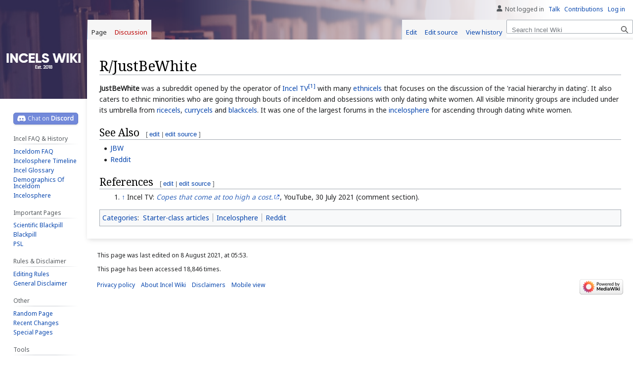

--- FILE ---
content_type: text/html; charset=UTF-8
request_url: https://incels.wiki/w/R/JustBeWhite
body_size: 6352
content:
<!DOCTYPE html>
<html class="client-nojs" lang="en" dir="ltr">
<head>
<meta charset="UTF-8"/>
<title>R/JustBeWhite - Incel Wiki</title>
<script>document.documentElement.className="client-js";RLCONF={"wgBreakFrames":false,"wgSeparatorTransformTable":["",""],"wgDigitTransformTable":["",""],"wgDefaultDateFormat":"dmy","wgMonthNames":["","January","February","March","April","May","June","July","August","September","October","November","December"],"wgRequestId":"05f2bbd25c61a7e073272b57","wgCSPNonce":false,"wgCanonicalNamespace":"","wgCanonicalSpecialPageName":false,"wgNamespaceNumber":0,"wgPageName":"R/JustBeWhite","wgTitle":"R/JustBeWhite","wgCurRevisionId":64139,"wgRevisionId":64139,"wgArticleId":2836,"wgIsArticle":true,"wgIsRedirect":false,"wgAction":"view","wgUserName":null,"wgUserGroups":["*"],"wgCategories":["Starter-class articles","Incelosphere","Reddit"],"wgPageContentLanguage":"en","wgPageContentModel":"wikitext","wgRelevantPageName":"R/JustBeWhite","wgRelevantArticleId":2836,"wgIsProbablyEditable":true,"wgRelevantPageIsProbablyEditable":true,"wgRestrictionEdit":[],"wgRestrictionMove":[],"wgMFDisplayWikibaseDescriptions"
:{"search":false,"nearby":false,"watchlist":false,"tagline":false},"wgVisualEditor":{"pageLanguageCode":"en","pageLanguageDir":"ltr","pageVariantFallbacks":"en"},"wgVector2022PreviewPages":[],"wgPopupsFlags":4,"wgEditSubmitButtonLabelPublish":false};RLSTATE={"site.styles":"ready","user.styles":"ready","user":"ready","user.options":"loading","ext.cite.styles":"ready","skins.vector.styles.legacy":"ready","ext.visualEditor.desktopArticleTarget.noscript":"ready"};RLPAGEMODULES=["ext.cite.ux-enhancements","site","mediawiki.page.ready","skins.vector.legacy.js","ext.visualEditor.desktopArticleTarget.init","ext.visualEditor.targetLoader","ext.moderation.notify","ext.moderation.notify.desktop","ext.moderation.ve","ext.moderation.ajaxhook","ext.popups"];</script>
<script>(RLQ=window.RLQ||[]).push(function(){mw.loader.implement("user.options@12s5i",function($,jQuery,require,module){mw.user.tokens.set({"patrolToken":"+\\","watchToken":"+\\","csrfToken":"+\\"});});});</script>
<link rel="stylesheet" href="/load.php?lang=en&amp;modules=ext.cite.styles%7Cext.visualEditor.desktopArticleTarget.noscript%7Cskins.vector.styles.legacy&amp;only=styles&amp;skin=vector"/>
<script async="" src="/load.php?lang=en&amp;modules=startup&amp;only=scripts&amp;raw=1&amp;skin=vector"></script>
<meta name="ResourceLoaderDynamicStyles" content=""/>
<link rel="stylesheet" href="/load.php?lang=en&amp;modules=site.styles&amp;only=styles&amp;skin=vector"/>
<meta name="generator" content="MediaWiki 1.39.5"/>
<meta name="format-detection" content="telephone=no"/>
<meta name="description" content="JustBeWhite was a subreddit opened by the operator of Incel TV with many ethnicels that focuses on the discussion of the &#039;racial hierarchy in dating&#039;. It also caters..."/>
<meta name="twitter:site" content="@incelswiki"/>
<meta name="twitter:card" content="summary"/>
<meta name="viewport" content="width=1000"/>
<link rel="alternate" type="application/x-wiki" title="Edit" href="/index.php?title=R/JustBeWhite&amp;action=edit"/>
<link rel="icon" href="/images/favicon.ico"/>
<link rel="search" type="application/opensearchdescription+xml" href="/opensearch_desc.php" title="Incel Wiki (en)"/>
<link rel="EditURI" type="application/rsd+xml" href="https://incels.wiki/api.php?action=rsd"/>
<link rel="alternate" type="application/atom+xml" title="Incel Wiki Atom feed" href="/index.php?title=Special:RecentChanges&amp;feed=atom"/>
<link rel="canonical" href="https://incels.wiki/w/R/JustBeWhite"/>
<meta property="og:title" content="R/JustBeWhite"/>
<meta property="og:site_name" content="Incel Wiki"/>
<meta property="og:url" content="https://incels.wiki/w/R/JustBeWhite"/>
<meta property="og:description" content="JustBeWhite was a subreddit opened by the operator of Incel TV with many ethnicels that focuses on the discussion of the &#039;racial hierarchy in dating&#039;. It also caters..."/>
<meta property="og:image" content="https://incels.wiki/images/a/a2/Incelwiki.png"/>
<meta property="article:modified_time" content="2021-08-08T05:53:59Z"/>
<meta property="article:published_time" content="2021-08-08T05:53:59Z"/>
<script type="application/ld+json">{"@context":"http:\/\/schema.org","@type":"Article","name":"R\/JustBeWhite - Incel Wiki","headline":"R\/JustBeWhite - Incel Wiki","mainEntityOfPage":"<span class=\"mw-page-title-main\">R\/JustBeWhite<\/span>","identifier":"https:\/\/incels.wiki\/w\/R\/JustBeWhite","url":"https:\/\/incels.wiki\/w\/R\/JustBeWhite","description":"JustBeWhite was a subreddit opened by the operator of Incel TV with many ethnicels that focuses on the discussion of the 'racial hierarchy in dating'. It also caters...","dateModified":"2021-08-08T05:53:59Z","datePublished":"2021-08-08T05:53:59Z","image":{"@type":"ImageObject","url":"https:\/\/incels.wiki\/images\/logo2.png"},"author":{"@type":"Organization","name":"Incel Wiki","url":"https:\/\/incels.wiki","logo":{"@type":"ImageObject","url":"https:\/\/incels.wiki\/images\/logo2.png","caption":"Incel Wiki"}},"publisher":{"@type":"Organization","name":"Incel Wiki","url":"https:\/\/incels.wiki","logo":{"@type":"ImageObject","url":"https:\/\/incels.wiki\/images\/logo2.png","caption":"Incel Wiki"}},"potentialAction":{"@type":"SearchAction","target":"https:\/\/incels.wiki\/index.php?title=Special:Search&search={search_term}","query-input":"required name=search_term"}}</script>
</head>
<body class="mediawiki ltr sitedir-ltr mw-hide-empty-elt ns-0 ns-subject mw-editable page-R_JustBeWhite rootpage-R_JustBeWhite skin-vector action-view skin-vector-legacy vector-feature-language-in-header-enabled vector-feature-language-in-main-page-header-disabled vector-feature-language-alert-in-sidebar-disabled vector-feature-sticky-header-disabled vector-feature-sticky-header-edit-disabled vector-feature-table-of-contents-disabled vector-feature-visual-enhancement-next-disabled"><div id="mw-page-base" class="noprint"></div>
<div id="mw-head-base" class="noprint"></div>
<div id="content" class="mw-body" role="main">
	<a id="top"></a>
	<div id="siteNotice"></div>
	<div class="mw-indicators">
	</div>
	<h1 id="firstHeading" class="firstHeading mw-first-heading"><span class="mw-page-title-main">R/JustBeWhite</span></h1>
	<div id="bodyContent" class="vector-body">
		<div id="siteSub" class="noprint">From Incel Wiki</div>
		<div id="contentSub"></div>
		<div id="contentSub2"></div>
		
		<div id="jump-to-nav"></div>
		<a class="mw-jump-link" href="#mw-head">Jump to navigation</a>
		<a class="mw-jump-link" href="#searchInput">Jump to search</a>
		<div id="mw-content-text" class="mw-body-content mw-content-ltr" lang="en" dir="ltr"><div class="mw-parser-output"><p><b>JustBeWhite</b> was a subreddit opened by the operator of <a href="/w/Incel_TV" title="Incel TV">Incel TV</a><sup id="cite_ref-r-jbw_1-0" class="reference"><a href="#cite_note-r-jbw-1">&#91;1&#93;</a></sup> with many <a href="/w/Ethnicel" title="Ethnicel">ethnicels</a> that focuses on the discussion of the 'racial hierarchy in dating'. It also caters to ethnic minorities who are going through bouts of inceldom and obsessions with only dating white women. All visible minority groups are included under its umbrella from <a href="/w/Ricecel" title="Ricecel">ricecels</a>, <a href="/w/Currycel" title="Currycel">currycels</a> and <a href="/w/Blackcel" title="Blackcel">blackcels</a>. It was one of the largest forums in the <a href="/w/Incelosphere" title="Incelosphere">incelosphere</a> for ascending through dating white women. 
</p>
<h2><span class="mw-headline" id="See_Also">See Also</span><span class="mw-editsection"><span class="mw-editsection-bracket">[</span><a href="/index.php?title=R/JustBeWhite&amp;veaction=edit&amp;section=1" class="mw-editsection-visualeditor" title="Edit section: See Also">edit</a><span class="mw-editsection-divider"> | </span><a href="/index.php?title=R/JustBeWhite&amp;action=edit&amp;section=1" title="Edit section: See Also">edit source</a><span class="mw-editsection-bracket">]</span></span></h2>
<ul><li><a href="/w/JBW" class="mw-redirect" title="JBW">JBW</a></li>
<li><a href="/w/Reddit" title="Reddit">Reddit</a></li></ul>
<h2><span class="mw-headline" id="References">References</span><span class="mw-editsection"><span class="mw-editsection-bracket">[</span><a href="/index.php?title=R/JustBeWhite&amp;veaction=edit&amp;section=2" class="mw-editsection-visualeditor" title="Edit section: References">edit</a><span class="mw-editsection-divider"> | </span><a href="/index.php?title=R/JustBeWhite&amp;action=edit&amp;section=2" title="Edit section: References">edit source</a><span class="mw-editsection-bracket">]</span></span></h2>
<div class="mw-references-wrap"><ol class="references">
<li id="cite_note-r-jbw-1"><span class="mw-cite-backlink"><a href="#cite_ref-r-jbw_1-0">↑</a></span> <span class="reference-text">Incel TV: <a rel="nofollow" class="external text" href="https://www.youtube.com/watch?v=XQ354C4T6lE"><i>Copes that come at too high a cost.</i></a>, YouTube, 30 July 2021 (comment section).</span>
</li>
</ol></div>
<!-- 
NewPP limit report
Cached time: 20260108165135
Cache expiry: 1209600
Reduced expiry: false
Complications: []
CPU time usage: 0.018 seconds
Real time usage: 0.038 seconds
Preprocessor visited node count: 32/1000000
Post‐expand include size: 35/2097152 bytes
Template argument size: 0/2097152 bytes
Highest expansion depth: 2/100
Expensive parser function count: 0/100
Unstrip recursion depth: 0/20
Unstrip post‐expand size: 499/5000000 bytes
-->
<!--
Transclusion expansion time report (%,ms,calls,template)
100.00%   21.576      1 Template:S
100.00%   21.576      1 -total
-->

<!-- Saved in parser cache with key thewiki:pcache:idhash:2836-0!canonical and timestamp 20260108165135 and revision id 64139.
 -->
</div>
<div class="printfooter" data-nosnippet="">Retrieved from "<a dir="ltr" href="https://incels.wiki/index.php?title=R/JustBeWhite&amp;oldid=64139">https://incels.wiki/index.php?title=R/JustBeWhite&amp;oldid=64139</a>"</div></div>
		<div id="catlinks" class="catlinks" data-mw="interface"><div id="mw-normal-catlinks" class="mw-normal-catlinks"><a href="/w/Special:Categories" title="Special:Categories">Categories</a>: <ul><li><a href="/w/Category:Starter-class_articles" title="Category:Starter-class articles">Starter-class articles</a></li><li><a href="/w/Category:Incelosphere" title="Category:Incelosphere">Incelosphere</a></li><li><a href="/w/Category:Reddit" title="Category:Reddit">Reddit</a></li></ul></div></div>
	</div>
</div>

<div id="mw-navigation">
	<h2>Navigation menu</h2>
	<div id="mw-head">
		

<nav id="p-personal" class="vector-menu mw-portlet mw-portlet-personal vector-user-menu-legacy" aria-labelledby="p-personal-label" role="navigation"  >
	<h3
		id="p-personal-label"
		
		class="vector-menu-heading "
	>
		<span class="vector-menu-heading-label">Personal tools</span>
	</h3>
	<div class="vector-menu-content">
		
		<ul class="vector-menu-content-list"><li id="pt-anonuserpage" class="mw-list-item"><span title="The user page for the IP address you are editing as">Not logged in</span></li><li id="pt-anontalk" class="mw-list-item"><a href="/w/Special:MyTalk" title="Discussion about edits from this IP address [n]" accesskey="n"><span>Talk</span></a></li><li id="pt-anoncontribs" class="mw-list-item"><a href="/w/Special:MyContributions" title="A list of edits made from this IP address [y]" accesskey="y"><span>Contributions</span></a></li><li id="pt-login" class="mw-list-item"><a href="/index.php?title=Special:UserLogin&amp;returnto=R%2FJustBeWhite" title="You are encouraged to log in; however, it is not mandatory [o]" accesskey="o"><span>Log in</span></a></li></ul>
		
	</div>
</nav>

		<div id="left-navigation">
			

<nav id="p-namespaces" class="vector-menu mw-portlet mw-portlet-namespaces vector-menu-tabs vector-menu-tabs-legacy" aria-labelledby="p-namespaces-label" role="navigation"  >
	<h3
		id="p-namespaces-label"
		
		class="vector-menu-heading "
	>
		<span class="vector-menu-heading-label">Namespaces</span>
	</h3>
	<div class="vector-menu-content">
		
		<ul class="vector-menu-content-list"><li id="ca-nstab-main" class="selected mw-list-item"><a href="/w/R/JustBeWhite" title="View the content page [c]" accesskey="c"><span>Page</span></a></li><li id="ca-talk" class="new mw-list-item"><a href="/index.php?title=Talk:R/JustBeWhite&amp;action=edit&amp;redlink=1" rel="discussion" title="Discussion about the content page (page does not exist) [t]" accesskey="t"><span>Discussion</span></a></li></ul>
		
	</div>
</nav>

			

<nav id="p-variants" class="vector-menu mw-portlet mw-portlet-variants emptyPortlet vector-menu-dropdown" aria-labelledby="p-variants-label" role="navigation"  >
	<input type="checkbox"
		id="p-variants-checkbox"
		role="button"
		aria-haspopup="true"
		data-event-name="ui.dropdown-p-variants"
		class="vector-menu-checkbox"
		aria-labelledby="p-variants-label"
	/>
	<label
		id="p-variants-label"
		 aria-label="Change language variant"
		class="vector-menu-heading "
	>
		<span class="vector-menu-heading-label">English</span>
	</label>
	<div class="vector-menu-content">
		
		<ul class="vector-menu-content-list"></ul>
		
	</div>
</nav>

		</div>
		<div id="right-navigation">
			

<nav id="p-views" class="vector-menu mw-portlet mw-portlet-views vector-menu-tabs vector-menu-tabs-legacy" aria-labelledby="p-views-label" role="navigation"  >
	<h3
		id="p-views-label"
		
		class="vector-menu-heading "
	>
		<span class="vector-menu-heading-label">Views</span>
	</h3>
	<div class="vector-menu-content">
		
		<ul class="vector-menu-content-list"><li id="ca-view" class="selected mw-list-item"><a href="/w/R/JustBeWhite"><span>Read</span></a></li><li id="ca-ve-edit" class="mw-list-item"><a href="/index.php?title=R/JustBeWhite&amp;veaction=edit" title="Edit this page [v]" accesskey="v"><span>Edit</span></a></li><li id="ca-edit" class="collapsible mw-list-item"><a href="/index.php?title=R/JustBeWhite&amp;action=edit" title="Edit this page [e]" accesskey="e"><span>Edit source</span></a></li><li id="ca-history" class="mw-list-item"><a href="/index.php?title=R/JustBeWhite&amp;action=history" title="Past revisions of this page [h]" accesskey="h"><span>View history</span></a></li></ul>
		
	</div>
</nav>

			

<nav id="p-cactions" class="vector-menu mw-portlet mw-portlet-cactions emptyPortlet vector-menu-dropdown" aria-labelledby="p-cactions-label" role="navigation"  title="More options" >
	<input type="checkbox"
		id="p-cactions-checkbox"
		role="button"
		aria-haspopup="true"
		data-event-name="ui.dropdown-p-cactions"
		class="vector-menu-checkbox"
		aria-labelledby="p-cactions-label"
	/>
	<label
		id="p-cactions-label"
		
		class="vector-menu-heading "
	>
		<span class="vector-menu-heading-label">More</span>
	</label>
	<div class="vector-menu-content">
		
		<ul class="vector-menu-content-list"></ul>
		
	</div>
</nav>

			
<div id="p-search" role="search" class="vector-search-box-vue  vector-search-box-show-thumbnail vector-search-box-auto-expand-width vector-search-box">
	<div>
			<h3 >
				<label for="searchInput">Search</label>
			</h3>
		<form action="/index.php" id="searchform"
			class="vector-search-box-form">
			<div id="simpleSearch"
				class="vector-search-box-inner"
				 data-search-loc="header-navigation">
				<input class="vector-search-box-input"
					 type="search" name="search" placeholder="Search Incel Wiki" aria-label="Search Incel Wiki" autocapitalize="sentences" title="Search Incel Wiki [f]" accesskey="f" id="searchInput"
				>
				<input type="hidden" name="title" value="Special:Search">
				<input id="mw-searchButton"
					 class="searchButton mw-fallbackSearchButton" type="submit" name="fulltext" title="Search the pages for this text" value="Search">
				<input id="searchButton"
					 class="searchButton" type="submit" name="go" title="Go to a page with this exact name if it exists" value="Go">
			</div>
		</form>
	</div>
</div>

		</div>
	</div>
	

<div id="mw-panel">
	<div id="p-logo" role="banner">
		<a class="mw-wiki-logo" href="/w/Main_Page"
			title="Visit the main page"></a>
	</div>
	

<nav id="p-Discord" class="vector-menu mw-portlet mw-portlet-Discord vector-menu-portal portal" aria-labelledby="p-Discord-label" role="navigation"  >
	<h3
		id="p-Discord-label"
		
		class="vector-menu-heading "
	>
		<span class="vector-menu-heading-label">Discord</span>
	</h3>
	<div class="vector-menu-content">
		
		<ul class="vector-menu-content-list"><li id="n-Discord" class="mw-list-item"><a href="https://discord.com/invite/A8FRj4QHtE" rel="nofollow"><span>Discord</span></a></li></ul>
		
	</div>
</nav>

	

<nav id="p-Incel_FAQ_&amp;_History" class="vector-menu mw-portlet mw-portlet-Incel_FAQ_History vector-menu-portal portal" aria-labelledby="p-Incel_FAQ_&amp;_History-label" role="navigation"  >
	<h3
		id="p-Incel_FAQ_&amp;_History-label"
		
		class="vector-menu-heading "
	>
		<span class="vector-menu-heading-label">Incel FAQ &amp; History</span>
	</h3>
	<div class="vector-menu-content">
		
		<ul class="vector-menu-content-list"><li id="n-Inceldom-FAQ" class="mw-list-item"><a href="/w/Inceldom_FAQ"><span>Inceldom FAQ</span></a></li><li id="n-Incelosphere-Timeline" class="mw-list-item"><a href="/w/Incelosphere_timeline"><span>Incelosphere Timeline</span></a></li><li id="n-Incel-Glossary" class="mw-list-item"><a href="/w/Incel_Glossary"><span>Incel Glossary</span></a></li><li id="n-Demographics-Of-Inceldom" class="mw-list-item"><a href="/w/Demographics_of_inceldom"><span>Demographics Of Inceldom</span></a></li><li id="n-Incelosphere" class="mw-list-item"><a href="/w/Incelosphere"><span>Incelosphere</span></a></li></ul>
		
	</div>
</nav>


<nav id="p-Important_Pages" class="vector-menu mw-portlet mw-portlet-Important_Pages vector-menu-portal portal" aria-labelledby="p-Important_Pages-label" role="navigation"  >
	<h3
		id="p-Important_Pages-label"
		
		class="vector-menu-heading "
	>
		<span class="vector-menu-heading-label">Important Pages</span>
	</h3>
	<div class="vector-menu-content">
		
		<ul class="vector-menu-content-list"><li id="n-Scientific-Blackpill" class="mw-list-item"><a href="/w/Scientific_Blackpill"><span>Scientific Blackpill</span></a></li><li id="n-Blackpill" class="mw-list-item"><a href="/w/Blackpill"><span>Blackpill</span></a></li><li id="n-PSL" class="mw-list-item"><a href="/w/PSL"><span>PSL</span></a></li></ul>
		
	</div>
</nav>


<nav id="p-Rules_&amp;_Disclaimer" class="vector-menu mw-portlet mw-portlet-Rules_Disclaimer vector-menu-portal portal" aria-labelledby="p-Rules_&amp;_Disclaimer-label" role="navigation"  >
	<h3
		id="p-Rules_&amp;_Disclaimer-label"
		
		class="vector-menu-heading "
	>
		<span class="vector-menu-heading-label">Rules &amp; Disclaimer</span>
	</h3>
	<div class="vector-menu-content">
		
		<ul class="vector-menu-content-list"><li id="n-Editing-Rules" class="mw-list-item"><a href="/w/Editing_Rules,_Account_Creation,_and_other_info#Editing_Rules"><span>Editing Rules</span></a></li><li id="n-General-Disclaimer" class="mw-list-item"><a href="/w/Incel_Wiki:General_disclaimer"><span>General Disclaimer</span></a></li></ul>
		
	</div>
</nav>


<nav id="p-Other" class="vector-menu mw-portlet mw-portlet-Other vector-menu-portal portal" aria-labelledby="p-Other-label" role="navigation"  >
	<h3
		id="p-Other-label"
		
		class="vector-menu-heading "
	>
		<span class="vector-menu-heading-label">Other</span>
	</h3>
	<div class="vector-menu-content">
		
		<ul class="vector-menu-content-list"><li id="n-Random-Page" class="mw-list-item"><a href="/w/Special:Random"><span>Random Page</span></a></li><li id="n-Recent-Changes" class="mw-list-item"><a href="/w/Special:RecentChanges"><span>Recent Changes</span></a></li><li id="n-Special-Pages" class="mw-list-item"><a href="/w/Special:SpecialPages"><span>Special Pages</span></a></li></ul>
		
	</div>
</nav>


<nav id="p-tb" class="vector-menu mw-portlet mw-portlet-tb vector-menu-portal portal" aria-labelledby="p-tb-label" role="navigation"  >
	<h3
		id="p-tb-label"
		
		class="vector-menu-heading "
	>
		<span class="vector-menu-heading-label">Tools</span>
	</h3>
	<div class="vector-menu-content">
		
		<ul class="vector-menu-content-list"><li id="t-whatlinkshere" class="mw-list-item"><a href="/w/Special:WhatLinksHere/R/JustBeWhite" title="A list of all wiki pages that link here [j]" accesskey="j"><span>What links here</span></a></li><li id="t-recentchangeslinked" class="mw-list-item"><a href="/w/Special:RecentChangesLinked/R/JustBeWhite" rel="nofollow" title="Recent changes in pages linked from this page [k]" accesskey="k"><span>Related changes</span></a></li><li id="t-specialpages" class="mw-list-item"><a href="/w/Special:SpecialPages" title="A list of all special pages [q]" accesskey="q"><span>Special pages</span></a></li><li id="t-print" class="mw-list-item"><a href="javascript:print();" rel="alternate" title="Printable version of this page [p]" accesskey="p"><span>Printable version</span></a></li><li id="t-permalink" class="mw-list-item"><a href="/index.php?title=R/JustBeWhite&amp;oldid=64139" title="Permanent link to this revision of this page"><span>Permanent link</span></a></li><li id="t-info" class="mw-list-item"><a href="/index.php?title=R/JustBeWhite&amp;action=info" title="More information about this page"><span>Page information</span></a></li></ul>
		
	</div>
</nav>

	
</div>

</div>

<footer id="footer" class="mw-footer" role="contentinfo" >
	<ul id="footer-info">
	<li id="footer-info-lastmod"> This page was last edited on 8 August 2021, at 05:53.</li>
	<li id="footer-info-0">This page has been accessed 18,846 times.</li>
</ul>

	<ul id="footer-places">
	<li id="footer-places-privacy"><a href="/w/Incel_Wiki:Privacy_policy">Privacy policy</a></li>
	<li id="footer-places-about"><a href="/w/Incel_Wiki:About">About Incel Wiki</a></li>
	<li id="footer-places-disclaimer"><a href="/w/Incel_Wiki:General_disclaimer">Disclaimers</a></li>
	<li id="footer-places-mobileview"><a href="https://incels.wiki/index.php?title=R/JustBeWhite&amp;mobileaction=toggle_view_mobile" class="noprint stopMobileRedirectToggle">Mobile view</a></li>
</ul>

	<ul id="footer-icons" class="noprint">
	<li id="footer-poweredbyico"><a href="https://www.mediawiki.org/"><img src="/resources/assets/poweredby_mediawiki_88x31.png" alt="Powered by MediaWiki" srcset="/resources/assets/poweredby_mediawiki_132x47.png 1.5x, /resources/assets/poweredby_mediawiki_176x62.png 2x" width="88" height="31" loading="lazy"/></a></li>
</ul>

</footer>

<script>(RLQ=window.RLQ||[]).push(function(){mw.config.set({"wgPageParseReport":{"limitreport":{"cputime":"0.018","walltime":"0.038","ppvisitednodes":{"value":32,"limit":1000000},"postexpandincludesize":{"value":35,"limit":2097152},"templateargumentsize":{"value":0,"limit":2097152},"expansiondepth":{"value":2,"limit":100},"expensivefunctioncount":{"value":0,"limit":100},"unstrip-depth":{"value":0,"limit":20},"unstrip-size":{"value":499,"limit":5000000},"timingprofile":["100.00%   21.576      1 Template:S","100.00%   21.576      1 -total"]},"cachereport":{"timestamp":"20260108165135","ttl":1209600,"transientcontent":false}}});mw.config.set({"wgBackendResponseTime":164});});</script>
<script defer src="https://static.cloudflareinsights.com/beacon.min.js/vcd15cbe7772f49c399c6a5babf22c1241717689176015" integrity="sha512-ZpsOmlRQV6y907TI0dKBHq9Md29nnaEIPlkf84rnaERnq6zvWvPUqr2ft8M1aS28oN72PdrCzSjY4U6VaAw1EQ==" data-cf-beacon='{"version":"2024.11.0","token":"ece63dd1ff5a455ebc965435d8fe5816","r":1,"server_timing":{"name":{"cfCacheStatus":true,"cfEdge":true,"cfExtPri":true,"cfL4":true,"cfOrigin":true,"cfSpeedBrain":true},"location_startswith":null}}' crossorigin="anonymous"></script>
</body>
</html>